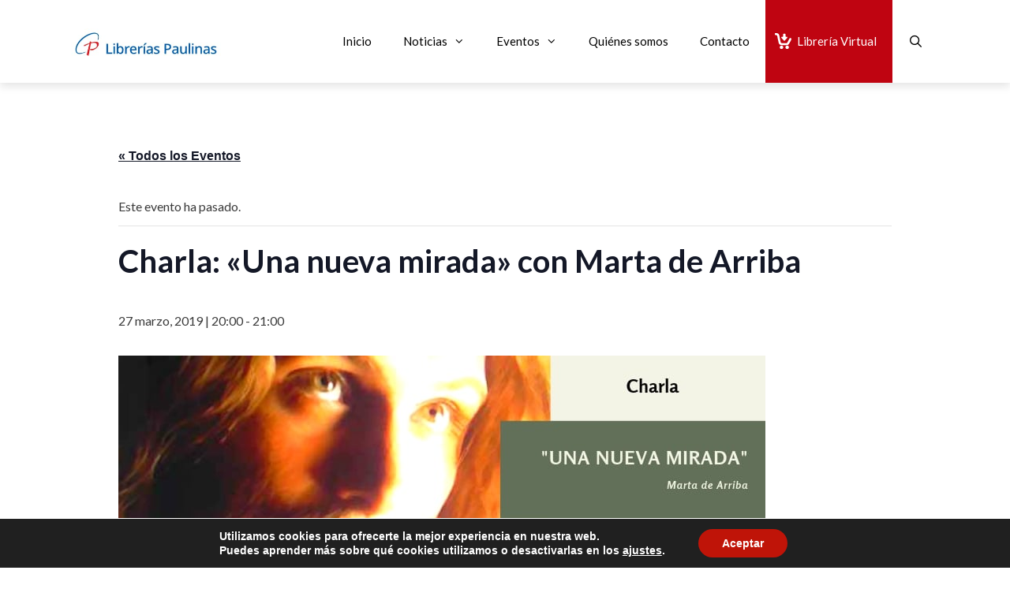

--- FILE ---
content_type: text/css
request_url: https://librerias.paulinas.es/wp-content/themes/gp_paulinas_child/style.css
body_size: 819
content:
/*
 Theme Name:   GP Paulinas Child
 Theme URI:    https://jesusyesares.com
 Description:  Child Theme para Paulinas.es
 Author:       Jesús Yesares
 Author URI:   https://jesusyesares.com
 Template:     generatepress
 Version:      0.1
*/

/*
    Estilos de texto
*/

/* Cuerpo */

.entry-content a {
    text-decoration: underline;
}

.entry-content a:hover {
    text-decoration: none;
}

/* Widgets de pie de página */

.inside-footer-widgets .widget_text {
    font-size: 0.9em;
}

/*
    Estilos de la cabecera
*/

.site-header {
    box-shadow: 0 5px 10px rgba(0,0,0,.1);
    -webkit-box-shadow: 0 5px 10px rgba(0,0,0,.1);
}

li.nav-destacado {
    background-color: #bf0411 !important;
}

li.nav-destacado:hover {
    background-color: grey;
}

.main-navigation .main-nav ul li.nav-destacado a {
    color: #fff;
    background-color: #bf0411;
    display: inline-block;
    padding-left: 40px;
    /* margin-left: 10px; */
    background: url('/wp-content/themes/gp_paulinas_child/images/carrito.png') no-repeat left;
    background-position: 0.5em 50%;
}

.main-navigation .main-nav ul li.nav-destacado a:hover {
    color: #fff;
    background-color: grey;
}

.site-logo {
    margin-top: 10px;
}

.site-logo a img {
	width: 140px;
}

/*
    Estilos de texto
*/

.gb-highlight {
    color: #bf0411 !important;
}

/*
    The events calendar
*/

/* Elementos destacados por color */

li.ecs-event {
    background-color: lightblue;
}

.ecs-excerpt {
    background-color: lightyellow;
}

.duration, .time {
    background-color: lightgreen;
}

.ecs-event>.entry-title {
    background-color: lightcoral;
}

/* Botón menú navegación */

li.nav-destacado {
    background-color: #bf0411;
}

li.nav-destacado:hover {
    background-color: grey;
}

.main-navigation .main-nav ul li.nav-destacado a {
    color: #fff;
    background-color: #bf0411;
    display: inline-block;
    padding-left: 40px;
    /* margin-left: 10px; */
    background: url('/wp-content/themes/gp_paulinas_child/images/carrito.png') no-repeat left;
    background-position: 0.5em 50%;
}

.main-navigation .main-nav ul li.nav-destacado a:hover {
    color: #fff;
    background-color: grey;
}

/**
* Código incluido en el personalizador
*/

.footer_W2 li {
	margin-bottom: 5px;
}

.joinchat__button {
	/* bottom: 70px; */
	right: 100px;
}

.joinchat__box {
    bottom: 90px;
}

.generate-back-to-top,
.generate-back-to-top:visited {
	right: 60px;
    bottom: 40px;
}

.gutentor-meta-categories {
	color: #bf1408;
}

.post-category {
    background-color: #fff;
}

/* a, a:visited, a:hover {
    text-decoration: underline;
} */


/* Maquetación de los elementos */
/*
li.ecs-event {
    list-style: none;
    margin-bottom: 30px;
    position: relative;
}

li.ecs-event>a>img {
    float: right;
    width: 35%;
}

li.ecs-event::after {
    content: "";
    display: block;
    clear: both;
}

.ecs-event>.entry-title, .ecs-excerpt, .duration.time {
    display: block;
    float: left;
    width: 60%;
}
*/